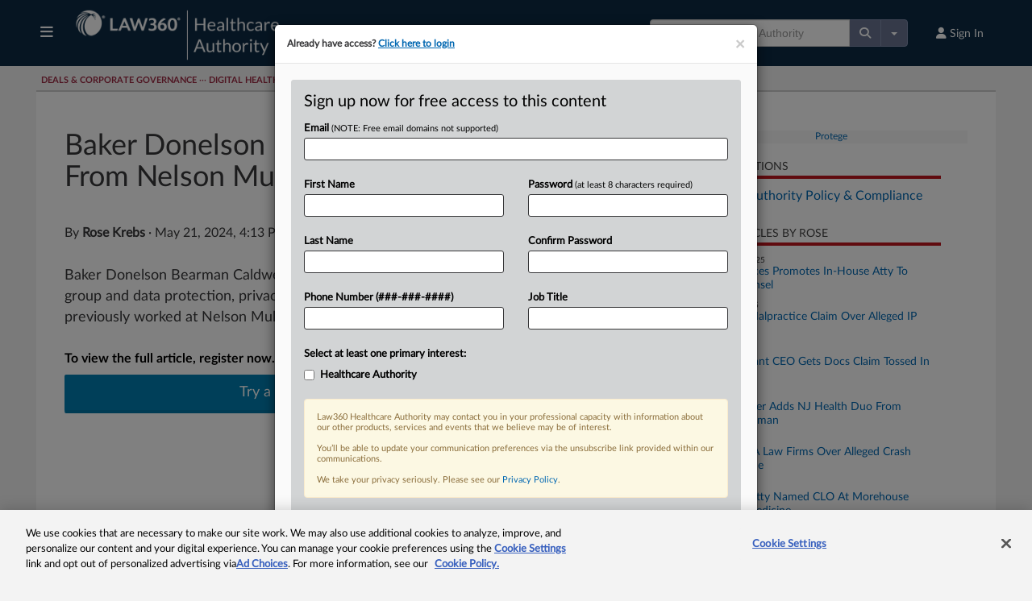

--- FILE ---
content_type: text/html; charset=utf-8
request_url: https://www.law360.com/sponsors/html?placement_context=Article+Page&brand_id=167&section_id=1228&zone=2
body_size: 1619
content:
<div style='width:100%;background-color:rgb(247, 247, 247);text-align:center;margin-bottom:8px;display:flex;align-items:center;justify-content:center;'>
                
                <a href='/sponsors/click/9333?utm_source=article-page&utm_medium=web&zone=2&version=3' target='_blank'><img src='https://assets.law360news.com/sponsors/9325/image.png' width='300' height='250' border='0' alt='Protege' loading='lazy' class='img-responsive' /></a>
                <img src='/sponsors/9333?utm_source=article-page&utm_medium=web&' border='0' width='1' height='1' loading='lazy' />
            </div>
            <br />